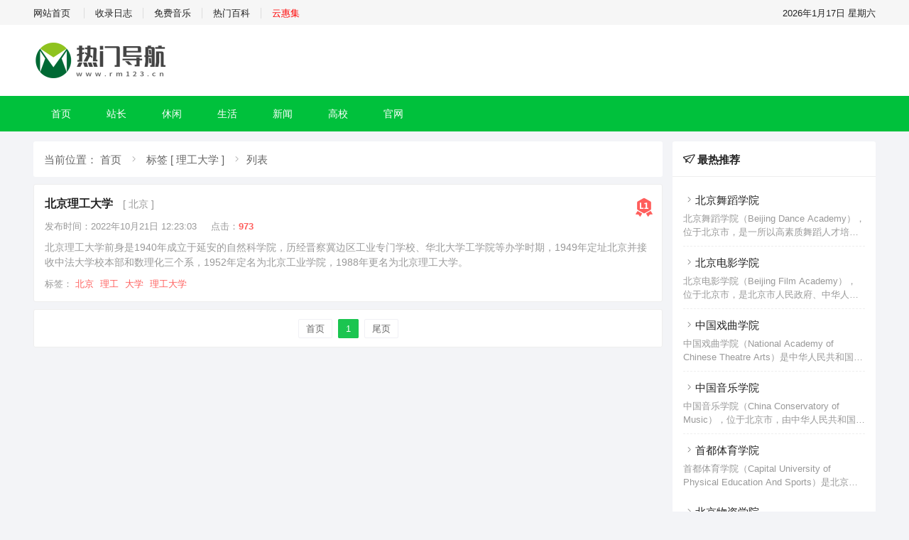

--- FILE ---
content_type: text/html; charset=utf-8
request_url: https://www.rm123.cn/tags-481.html
body_size: 5704
content:
  
    <!DOCTYPE html>
<html lang="zh-Hans">
<head>
	<meta http-equiv="Content-Type" content="text/html; charset=utf-8"/>
	<meta http-equiv="X-UA-Compatible" content="ie=edge" />
	<meta name="generator" content="Z-BlogPHP 1.6.8 Valyria" />
	<meta name="renderer" content="webkit">
	<meta name="viewport" content="width=device-width, initial-scale=1, maximum-scale=1, user-scalable=no">
    
    <title>理工大学-热门导航</title>
    <meta name="keywords" content="热门导航,网址导航,网址大全" />
    <meta name="description" content="热门导航-一个网址，整个生活，为用户收集站长工具、旅游攻略、休闲娱乐、政府组织等各种分类的网站大全，提供简单便捷的网址导航服务。让您的网络生活简单精彩。" />
    <link rel="stylesheet"  href="https://www.rm123.cn/zb_users/theme/tianhu_url/style/css/iconfont.css" media="all" />
  <link rel="stylesheet" href="https://www.rm123.cn/zb_users/theme/tianhu_url/style/style.css" type="text/css" media="all"/>
  <script src="https://www.rm123.cn/zb_system/script/jquery-2.2.4.min.js" type="text/javascript"></script>
  <script src="https://www.rm123.cn/zb_system/script/zblogphp.js" type="text/javascript"></script>
  <script src="https://www.rm123.cn/zb_system/script/c_html_js_add.php" type="text/javascript"></script>
  <script src="https://www.rm123.cn/zb_users/theme/tianhu_url/script/custom.js" type="text/javascript"></script>
<style>
  :root {
    --ztm-cr: #00c13c;
  }
</style>
</head>
<body>
<div class="ztm-ding">
  <div class="lay">
    <div class="row">
      <div class="md-12 xs-12 ztm-ding-parent">
        <div class="ztm-ding-con">
          <span><a href="https://www.rm123.cn/">网站首页</a></span>
          <span><a href="/shoulu.html">收录日志</a></span><span><a href="https://music.rm123.cn/" target="_blank">免费音乐</a></span><span><a href="https://www.rm123.cn/baike/" target="_blank">热门百科</a></span><span><a href="http://www.xbq.cc/" style="color: red">云惠集</a></span>        </div>
        <div class="ztm-ding-con">
          <span class="ztm-jq-time">2021年3月23号</span>
        </div>
      </div>
    </div>   
  </div>
</div>
<!-- logo -->
<div class="" style="background-color: #fff;">
  <div class="lay">
    <div class="row">
      <div class="md-12 xs-12" style="position: relative;">
        <div class="ztm_logo"><a href="https://www.rm123.cn/" title="热门导航-理工大学"><img alt="热门导航" src="https://www.rm123.cn/zb_users/theme/tianhu_url/include/logo_ztm.png"/></a> </div>
        <div class="wap-click-menu head-logo"><i class="iconfont icon-nav_cdaohangc"></i></div>
      </div>
    </div>
  </div>
</div>
<!-- menu -->
<div class="header wap-header-nav">
  <div class="lay">
    <div class="row">
      <div class="md-12 xs-12">
        <ul class="th-menu">
        <li class="navbar-item"><a href="https://www.rm123.cn/" title="首页">首页</a></li><li class="navbar-item"><a href="https://www.rm123.cn/zz/" title="站长">站长</a></li><li class="navbar-item"><a href="https://www.rm123.cn/arder/" title="休闲">休闲</a></li><li class="navbar-item"><a href="https://www.rm123.cn/life/" title="生活">生活</a></li><li class="navbar-item"><a href="https://www.rm123.cn/news/" title="新闻">新闻</a></li><li class="navbar-item"><a href="https://www.rm123.cn/gaoxiao/" title="高校">高校</a></li><li class="navbar-item"><a href="https://www.rm123.cn/gw/" title="官网">官网</a></li>        </ul>
      </div>
    </div>
  </div>
</div>
<div class="lay wap-none" style="display: none;">
    <div class="row">
      <div class="md-12 xs-12">
        <ul class="ztm-hd-tj">
                                                             <li><a href="https://quark.sm.cn" title="神马搜索" rel="nofollow noopener" target="_blank"><i class="iconfont icon-_wangzhi"></i>神马搜索</a></li>
                                         <li><a href="https://mi.aliyun.com" title="域名交易" rel="nofollow noopener" target="_blank"><i class="iconfont icon-_wangzhi"></i>域名交易</a></li>
                                         <li><a href="https://www.mycodes.net/" title="源码之家" rel="nofollow noopener" target="_blank"><i class="iconfont icon-_wangzhi"></i>源码之家</a></li>
                                         <li><a href="https://www.umeng.com/" title="友盟统计" rel="nofollow noopener" target="_blank"><i class="iconfont icon-_wangzhi"></i>友盟统计</a></li>
                                         <li><a href="https://pub.alimama.com/" title="淘宝联盟" rel="nofollow noopener" target="_blank"><i class="iconfont icon-_wangzhi"></i>淘宝联盟</a></li>
                                         <li><a href="http://www.6cu.com/tool/" title="老铁外链" rel="nofollow noopener" target="_blank"><i class="iconfont icon-_wangzhi"></i>老铁外链</a></li>
                                         <li><a href="https://mail.aliyun.com/" title="阿里邮箱" rel="nofollow noopener" target="_blank"><i class="iconfont icon-_wangzhi"></i>阿里邮箱</a></li>
                                         <li><a href="https://pan.baidu.com/" title="百度网盘" rel="nofollow noopener" target="_blank"><i class="iconfont icon-_wangzhi"></i>百度网盘</a></li>
                                         <li><a href="https://www.online-convert.com/" title="文件转换" rel="nofollow noopener" target="_blank"><i class="iconfont icon-_wangzhi"></i>文件转换</a></li>
                                         <li><a href="https://tinypng.com/" title="图片压缩" rel="nofollow noopener" target="_blank"><i class="iconfont icon-_wangzhi"></i>图片压缩</a></li>
                                         <li><a href="https://sina.lt/" title="网址压缩" rel="nofollow noopener" target="_blank"><i class="iconfont icon-_wangzhi"></i>网址压缩</a></li>
                                         <li><a href="https://www.rm123.cn/tools/tianzi/" title="字帖生成" rel="nofollow noopener" target="_blank"><i class="iconfont icon-_wangzhi"></i>字帖生成</a></li>
                                         <li><a href="https://cdnjson.com" title="免费图床" rel="nofollow noopener" target="_blank"><i class="iconfont icon-_wangzhi"></i>免费图床</a></li>
                                         <li><a href="https://tool.lu" title="在线工具" rel="nofollow noopener" target="_blank"><i class="iconfont icon-_wangzhi"></i>在线工具</a></li>
                                         <li><a href="https://fanyi.baidu.com" title="百度翻译" rel="nofollow noopener" target="_blank"><i class="iconfont icon-_wangzhi"></i>百度翻译</a></li>
                                  </ul>
      </div>
    </div>
  </div><div class="lay">
  <div class="row">
    <div class="md-9 xs-12 lay-mg-top">
      <div class="ztm-crumb" style="background: #fff;">当前位置：
          <a href="https://www.rm123.cn/" title="热门导航">首页</a>
          <span><i class="iconfont icon-jiantou"></i></span>
          <a href="https://www.rm123.cn/tags-481.html" title="理工大学">标签 [ 理工大学 ]</a>
          <span><i class="iconfont icon-jiantou"></i></span>列表
        </div>
                <div class="ztm-list">
                    <i class="iconfont icon-menber1 level1"></i>
                    <div class="ztm-list-tit"><a href="https://www.rm123.cn/post/537.html" title="北京理工大学">北京理工大学</a><span>
             <a href="https://www.rm123.cn/beijing1/"  title="北京">[ 北京 ]</a></span></div>
          <div class="ztm-list-beizhu"><span>发布时间：2022年10月21日 12:23:03</span><span>点击：<b>973</b></span></div>
          <div class="ztm-list-info"><p>北京理工大学前身是1940年成立于延安的自然科学院，历经晋察冀边区工业专门学校、华北大学工学院等办学时期，1949年定址北京并接收中法大学校本部和数理化三个系，1952年定名为北京工业学院，1988年更名为北京理工大学。<!--autointro--></p></div>
          <div class="ztm-list-tags">标签：
            <a href="https://www.rm123.cn/tags-469.html" title="北京" target="_blank">北京</a> <a href="https://www.rm123.cn/tags-480.html" title="理工" target="_blank">理工</a> <a href="https://www.rm123.cn/tags-470.html" title="大学" target="_blank">大学</a> <a href="https://www.rm123.cn/tags-481.html" title="理工大学" target="_blank">理工大学</a>           </div>
        </div>
         
        <div class="pagebar">
                <a href="https://www.rm123.cn/tags-481.html">
     
      <span class="page ">首页</span>
        </a>
        <span class="page now-page">1</span>
        <a href="https://www.rm123.cn/tags-481.html">
     
      <span class="page">尾页</span> 
        </a>
       
        </div>
    </div>
    <div class="md-3 xs-12 lay-mg-top">
  <div class="ztm-right">
    <div class="ztm-right-tit"><i class="iconfont icon-lianxi-A"></i> 最热推荐</div>
    <div class="ztm-right-list">
      <ul>
              <li>
          <a href="https://www.rm123.cn/post/583.html" title="北京舞蹈学院" ><i class="iconfont icon-jiantou"></i>北京舞蹈学院</a>
          <div class="ztm-right-info"><p>北京舞蹈学院（Beijing Dance Academy），位于北京市，是一所以高素质舞蹈人才培养、高水平舞蹈理论研究和作品创作为主要任务的全日制普通高等学校，是中华人民共和国第一所专业舞蹈学校。<!--autointro--></p></div>
        </li>  
              <li>
          <a href="https://www.rm123.cn/post/582.html" title="北京电影学院" ><i class="iconfont icon-jiantou"></i>北京电影学院</a>
          <div class="ztm-right-info"><p>北京电影学院（Beijing Film Academy），位于北京市，是北京市人民政府、中华人民共和国国家广播电视总局和中华人民共和国教育部共建的艺术高校，中国政府奖学金来华留学生接收院校，国际电影电视高等院校联合会（CILECT）理事学校和亚太地区电影年会执行主席，首家主持国家“863”项目的艺术院校，教育部本科教学工作水平评估优秀学校，北京市留学生教学管理先进单位，2018中国科幻大会优秀组织单位，是国家动画教育研究基地、北京影视艺术研究基地和中国儿童电影研究中心的挂牌单位。<!--autointro--></p></div>
        </li>  
              <li>
          <a href="https://www.rm123.cn/post/581.html" title="中国戏曲学院" ><i class="iconfont icon-jiantou"></i>中国戏曲学院</a>
          <div class="ztm-right-info"><p>中国戏曲学院（National Academy of Chinese Theatre Arts）是中华人民共和国文化和旅游部与北京市人民政府共建高校，是教育部第一批中华优秀传统文化传承基地、北京戏曲文化传承与发展研究基地、北京市哲社管理二级单位。<!--autointro--></p></div>
        </li>  
              <li>
          <a href="https://www.rm123.cn/post/580.html" title="中国音乐学院" ><i class="iconfont icon-jiantou"></i>中国音乐学院</a>
          <div class="ztm-right-info"><p>中国音乐学院（China Conservatory of Music），位于北京市，由中华人民共和国文化和旅游部与北京市人民政府共建，是以国学为根基，独具中国音乐教育和研究特色，培养从事中国音乐理论研究、创作、表演和教育的高级专门人才的高等音乐学府，是国家“双一流”建设高校”、中国政府奖学金来华留学生接收院校、“全球音乐教育联盟”秘书处学校、北京市“高水平研究型大学”。<!--autointro--></p></div>
        </li>  
              <li>
          <a href="https://www.rm123.cn/post/579.html" title="首都体育学院" ><i class="iconfont icon-jiantou"></i>首都体育学院</a>
          <div class="ztm-right-info"><p>首都体育学院（Capital University of Physical Education And Sports）是北京市属体育类普通本科院校，为亚洲大学生体育联合会教育发展中心、教育部国家汉办汉语国际推广武术培训与研究基地、教育部学生体育协会对外交流与培训中心、教育部中外人文交流中心“高层次国际化人才培养创新实践基地”、北京市“一带一路”国家人才培养基地、北京2022冬奥会和冬残奥会培训基地。<!--autointro--></p></div>
        </li>  
              <li>
          <a href="https://www.rm123.cn/post/578.html" title="北京物资学院" ><i class="iconfont icon-jiantou"></i>北京物资学院</a>
          <div class="ztm-right-info"><p>北京物资学院（Beijing Wuzi University），简称“北物”，坐落于中国首都北京市，是一所以物流和流通为特色，以经济学科为基础，以管理学科为主干，经、管、理、工、文、法等多学科协调发展的全日制公办普通高等院校。<!--autointro--></p></div>
        </li>  
              <li>
          <a href="https://www.rm123.cn/post/577.html" title="北京第二外国语学院" ><i class="iconfont icon-jiantou"></i>北京第二外国语学院</a>
          <div class="ztm-right-info"><p>北京第二外国语学院（Beijing International Studies University），简称“北二外”或“二外”（BISU），是一所以外语和旅游为特色学科，多学科门类发展的文化和旅游部与北京市省部共建重点高校，北京市高水平特色大学。学校入选中国政府奖学金来华留学生接收院校、国家级大学生创新创业训练计划、双万计划、北京市外培双培计划、北京市高等学校菁英奖学金项目，国际大学翻译学院联合会、中日人文交流大学联盟成员，英国国家高等教育文凭课程示范中心、中国国际贸易学会服务贸易专业委员会、<!--autointro--></p></div>
        </li>  
              <li>
          <a href="https://www.rm123.cn/post/576.html" title="北京农学院" ><i class="iconfont icon-jiantou"></i>北京农学院</a>
          <div class="ztm-right-info"><p>北京农学院（Beijing University Of Agriculture），简称“北农”，位于北京市，是北京市属本科院校，由北京市三委两局共建；入选国家首批卓越农林人才教育培养计划、北京市属高等学校“2011计划”。是国家“973计划”、“863计划”承担高校；学校“北农科技园”被认定为北京市大学科技园；是一所特色鲜明、多科融合的都市型高等农业院校。<!--autointro--></p></div>
        </li>  
              <li>
          <a href="https://www.rm123.cn/post/575.html" title="北京石油化工学院" ><i class="iconfont icon-jiantou"></i>北京石油化工学院</a>
          <div class="ztm-right-info"><p>北京石油化工学院（Beijing Institute of Petrochemical Technology），位于北京市，是由北京市人民政府举办，并经中华人民共和国教育部批准设立的全日制普通高等本科院校，教育部首批“卓越工程师教育培养计划”试点高校、教育部CDIO工程教育改革试点高校、北京市深化创新创业教育改革示范高校、高水平运动员招生资格高校、全国产学研合作教育实验基地、北京市级大学生素质教育基地建设单位。<!--autointro--></p></div>
        </li>  
              <li>
          <a href="https://www.rm123.cn/post/574.html" title="北京建筑大学" ><i class="iconfont icon-jiantou"></i>北京建筑大学</a>
          <div class="ztm-right-info"><p>北京建筑大学（Beijing University of Civil Engineering and Architecture），简称“北建大”，位于北京市，是北京市和住房和城乡建设部共建高校；入选教育部“卓越工程师教育培养计划”试点高校、国家建设行业技能型紧缺人才培养培训工程、国家“双万计划”、首批国家级工程实践教育中心建设单位、北京高等学校高精尖创新中心，为“一带一路”建筑类大学国际联盟发起成员，具有推荐优秀应届本科毕业生免试攻读研究生资格高校，是“北京城市规划、建设、管理的人才培养基地和科<!--autointro--></p></div>
        </li>  
            </ul>  
    </div>
  </div>

  <div class="ztm-right lay-mg-top">
    <div class="ztm-right-tit"><i class="iconfont icon-lianxi-A"></i> 站长推荐</div>
    <div class="ztm-right-list">
      <ul>
                 
                          <li>
          <a href="https://www.rm123.cn/post/1623.html" title="房贷计算器" target="_blank"><i class="iconfont icon-jiantou"></i>房贷计算器</a>
          <div class="ztm-right-info"><p>新版房贷计算器采用2025年最新版房贷计算器公式计算,支持按贷款金额、首付比例及按面积和单价进行购房贷款的计算参考的多功能房贷计算器,同时支持商业贷款计算器及公积金贷款计算服务,为您购房时计算贷款利率、首付、月供明细等提供计算参考。<!--autointro--></p></div>
        </li>  
                          <li>
          <a href="https://www.rm123.cn/post/343.html" title="免费音乐" target="_blank"><i class="iconfont icon-jiantou"></i>免费音乐</a>
          <div class="ztm-right-info"><p>热门音乐特制多站合一音乐搜索解决方案，可搜索试听网易云音乐、QQ音乐、酷狗音乐、酷我音乐、百度音乐、一听音乐、咪咕音乐、荔枝FM、蜻蜓FM、喜马拉雅FM等免费音乐。提供用户在线免费下载音乐。<!--autointro--></p></div>
        </li>  
                      </ul>  
    </div>
  </div>
</div>  </div>  
</div> 

<div class="ztm-footer lay-mg-top">
<p>
    <a href="https://www.rm123.cn/ad.html" rel="nofollow">广告合作</a><span>|</span>
    <a href="https://www.rm123.cn/banquan.html" rel="nofollow">版权申明</a><span>|</span>
    <a href="https://www.rm123.cn/sitemaps.txt">TXT地图</a><span>|</span>
    <a href="https://www.rm123.cn/sitemaps.xml">网站地图</a>
</p>
<p>Copyright © 2021 <a href="https://www.rm123.cn/">热门导航</a> All Rights Reserved. <a href="https://beian.miit.gov.cn/" rel="nofollow">陕ICP备2023005195号-1</a></p></div>
<script type="text/javascript" src="https://www.rm123.cn/zb_users/theme/tianhu_url/script/ztm.js"></script>
<script charset="UTF-8" id="LA_COLLECT" src="//sdk.51.la/js-sdk-pro.min.js"></script>
<script>LA.init({id: "JHqxHr7VfYLIRl0D",ck: "JHqxHr7VfYLIRl0D"})</script></body>
</html><!--40.11 ms , 27 query , 2223kb memory , 0 error-->

--- FILE ---
content_type: text/css
request_url: https://www.rm123.cn/zb_users/theme/tianhu_url/style/css/iconfont.css
body_size: 5185
content:
@font-face {font-family: "iconfont";
  src: url('iconfont.eot?t=1619336735527'); /* IE9 */
  src: url('iconfont.eot?t=1619336735527#iefix') format('embedded-opentype'), /* IE6-IE8 */
  url('[data-uri]') format('woff2'),
  url('iconfont.woff?t=1619336735527') format('woff'),
  url('iconfont.ttf?t=1619336735527') format('truetype'), /* chrome, firefox, opera, Safari, Android, iOS 4.2+ */
  url('iconfont.svg?t=1619336735527#iconfont') format('svg'); /* iOS 4.1- */
}

.iconfont {
  font-family: "iconfont" !important;
  font-size: 16px;
  font-style: normal;
  -webkit-font-smoothing: antialiased;
  -moz-osx-font-smoothing: grayscale;
}

.icon-web:before {
  content: "\e6e9";
}

.icon-wangzhan:before {
  content: "\e622";
}

.icon-_wangzhi:before {
  content: "\e610";
}

.icon-net:before {
  content: "\e600";
}

.icon-wangzhi:before {
  content: "\e602";
}

.icon-nav_cdaohangc:before {
  content: "\e6dc";
}

.icon-tubiaozhizuomoban:before {
  content: "\e607";
}

.icon-pingfen:before {
  content: "\e605";
}

.icon-jiantou:before {
  content: "\e61a";
}

.icon-menber2:before {
  content: "\e6a6";
}

.icon-menber1:before {
  content: "\e60f";
}

.icon-menber4:before {
  content: "\e611";
}

.icon-menber5:before {
  content: "\e612";
}

.icon-menber3:before {
  content: "\e618";
}

.icon-hot:before {
  content: "\e619";
}

.icon-zuixin-copy:before {
  content: "\e65f";
}

.icon-lianxi-A:before {
  content: "\e61d";
}

.icon-lishibanben:before {
  content: "\e6d2";
}

.icon-tuijian2:before {
  content: "\e601";
}

